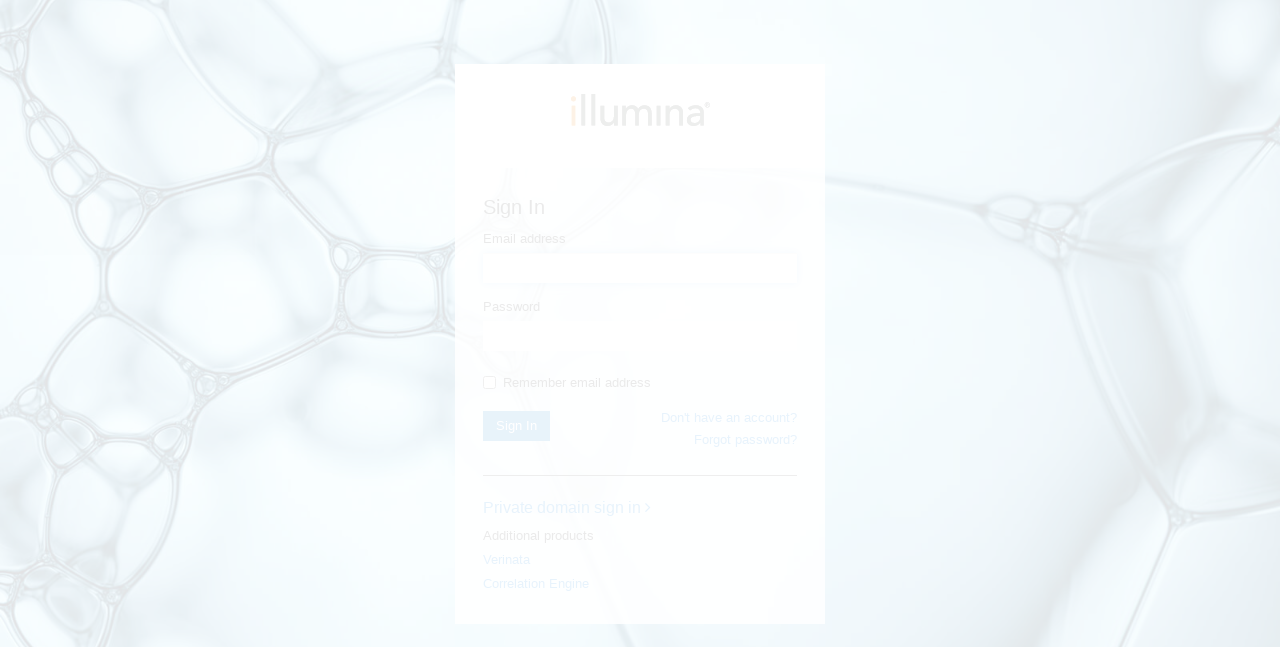

--- FILE ---
content_type: application/x-javascript;charset=utf-8
request_url: https://smetrics.illumina.com/id?d_visid_ver=2.5.0&d_fieldgroup=A&mcorgid=A7DF776A5245B2870A490D44%40AdobeOrg&mid=24084950064666623758828827412731751023&ts=1764614237948
body_size: -41
content:
{"mid":"24084950064666623758828827412731751023"}